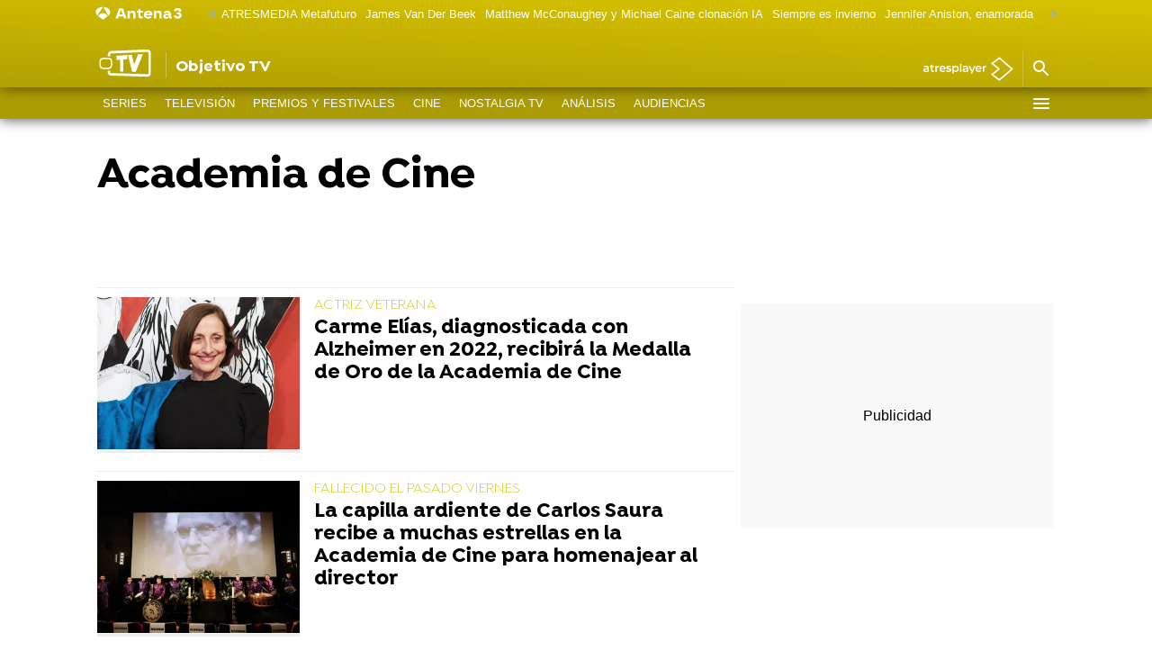

--- FILE ---
content_type: text/javascript
request_url: https://cdnjs.atresmedia.com/load/webapp/www-chunks/formatDates.CpH7CTmV08HPcDVM.js
body_size: -35
content:
function c(t){const e=new Date().getTime()-t.getTime(),r=Math.floor(e/1e3),o=Math.floor(e/6e4),n=Math.floor(e/36e5),s=Math.floor(e/864e5);if(r<1)return"ahora mismo";if(r<60)return`Hace ${r} segundo${r>1?"s":""}`;if(o<60)return`Hace ${o} minuto${o>1?"s":""}`;if(n<24)return`Hace ${n} hora${n>1?"s":""}`;if(s<=5)return`Hace ${s} día${s>1?"s":""}`;const i=`${String(t.getDate()).padStart(2,"0")}-${String(t.getMonth()+1).padStart(2,"0")}-${t.getFullYear()}`,u=`${String(t.getHours()).padStart(2,"0")}:${String(t.getMinutes()).padStart(2,"0")} H`;return`${i} | ${u}`}const f=(t,a)=>{const e=new Date(t),r=e.getFullYear(),o=String(e.getMonth()+1).padStart(2,"0"),n=String(e.getDate()).padStart(2,"0");if(a==="DD/MM/YYYY")return`${n}/${o}/${r}`;if(a==="YYYY/MM/DD")return`${r}/${o}/${n}`;throw new Error("Formato de fecha no soportado. Usa 'DD/MM/YYYY' o 'YYYY/MM/DD'.")},m=(t=new Date)=>{const a=new Intl.DateTimeFormat("es-ES",{timeZone:"Europe/Madrid",hour:"numeric"});return Number(a.format(t))};export{c as a,f,m as g};


--- FILE ---
content_type: text/javascript
request_url: https://cdnjs.atresmedia.com/load/webapp/www-entries/a3sites.BHxZTsQUvBOjNJ07.js
body_size: 194
content:
const __vite__mapDeps=(i,m=__vite__mapDeps,d=(m.f||(m.f=["www-chunks/simplebar.esm.Cm5M0_8Wq7lkSBWk.js","www-chunks/_commonjsHelpers.gnU0ypJ3WcXM0xgO.js","www-chunks/audiencias.DXIMc1OTAJgT0JdB.js","www-chunks/device.CP0F8BNOTjY1OZDK.js","www-chunks/sites.BCFzGnQWGqrVQola.js","www-chunks/headerObserver.CbD0vMrnA67-7nOM.js","www-chunks/logger.CTn5iCsjeCN-N5T2.js","www-chunks/index.CDqNRervfqjUnVOZ.js","www-chunks/index.CK0HSfQR-PTm9Cx6.js","www-chunks/reducer.BZiz8y5nfgjjUKUF.js","www-chunks/inject.wgMnzDXYFrzT-teO.js","www-chunks/bowser.lJM5Ha0UZojVVefR.js","www-chunks/index.gUtQuojyOyA3i0xj.js","www-chunks/package.C39-QwKFSfKBYLha.js","www-chunks/metrics.C9EMsMH-ihIRIkKG.js","www-chunks/preload-helper.BQ-aXi-3CslF71SJ.js","www-chunks/formatDates.CpH7CTmV08HPcDVM.js","www-chunks/navBarTitle.CBYsYlwyqXn9CXw3.js","www-chunks/helpers.LuobQ1BUUzdDBy9W.js","www-chunks/index.DiXSENIrb3CwjOS8.js","www-chunks/navbar.T2Bax942ATE5OEq-.js","www-chunks/tabNavs.BXndNHIoZLYpbo_Y.js","www-chunks/throttle.B97dzb1HK0qK-9yb.js"])))=>i.map(i=>d[i]);
import{_}from"../www-chunks/preload-helper.BQ-aXi-3CslF71SJ.js";import{initA3SitesMetrics as i}from"../www-chunks/index.D27EdSf_q3Mgifs_.js";import"../www-chunks/metrics.C9EMsMH-ihIRIkKG.js";import"../www-chunks/logger.CTn5iCsjeCN-N5T2.js";import"../www-chunks/sites.BCFzGnQWGqrVQola.js";import"../www-chunks/reducer.B92WLTNWmuZNkezg.js";import"../www-chunks/device.CP0F8BNOTjY1OZDK.js";import"../www-chunks/position.BcRtewAQrcQnntVo.js";import"../www-chunks/rrss.DryR6DZoLyEW8d7y.js";import"../www-chunks/index.CK0HSfQR-PTm9Cx6.js";import"../www-chunks/index.gUtQuojyOyA3i0xj.js";_(()=>import("../www-chunks/simplebar.esm.Cm5M0_8Wq7lkSBWk.js"),__vite__mapDeps([0,1]));_(()=>import("../www-chunks/audiencias.DXIMc1OTAJgT0JdB.js"),__vite__mapDeps([2,3,4]));_(()=>import("../www-chunks/headerObserver.CbD0vMrnA67-7nOM.js"),__vite__mapDeps([5,6,4]));_(()=>import("../www-chunks/a3header.CcqI9wMbNIoyixnQ.js"),[]);_(()=>import("../www-chunks/index.CDqNRervfqjUnVOZ.js"),__vite__mapDeps([7,8,9,10,11,1,4,12,13,14,6,3,15,16,17,18]));_(()=>import("../www-chunks/index.DiXSENIrb3CwjOS8.js"),__vite__mapDeps([19,20,21,22]));i();


--- FILE ---
content_type: application/x-javascript;charset=utf-8
request_url: https://smetrics.antena3.com/id?d_visid_ver=5.5.0&d_fieldgroup=A&mcorgid=09DCC8AD54D410FF0A4C98A6%40AdobeOrg&mid=61278563266547960420082761407750859041&ts=1763051587295
body_size: -34
content:
{"mid":"61278563266547960420082761407750859041"}